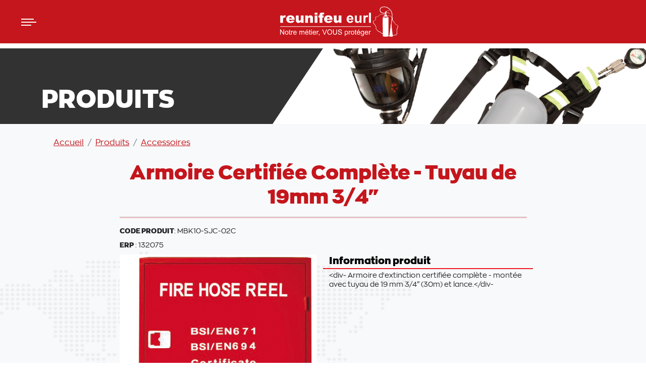

--- FILE ---
content_type: text/html; charset=UTF-8
request_url: https://www.reunifeu.fr/produit/10/10061
body_size: 2598
content:
<!DOCTYPE html>
<html lang="fr">

<head>
    <meta charset="utf-8">
    <meta name="viewport" content="width=device-width, initial-scale=1">
    <base href="https://www.reunifeu.fr">
    <title>Armoire Certifiée Complète - Tuyau de 19mm 3/4&quot;</title>
    <link href="template/assets/reunifeu.css" rel="stylesheet">

</head>

<body class="d-flex flex-column min-vh-100"><nav class="navbar navbar-dark bg-primary sticky-top border-bottom border-5 border-white" id="main_menu">
    <div class="container-fluid">
        <button class="navbar-toggler bg-transparent" type="button" data-bs-toggle="offcanvas"
            data-bs-target="#offcanvasNavbar" aria-controls="offcanvasNavbar">
            <span class="line line-1"></span>
            <span class="line line-2"></span>
            <span class="line line-3"></span>
        </button>
        <a class="navbar-brand" href="#">
            <img src="template/assets/images/reunifeu_horizontal.svg" alt="RéuniFeu" style="height: 60px">
        </a>

        <div class="dropdown">
<!-- 
            <a class="navbar-brand" href="#" role="button" data-bs-toggle="dropdown" aria-expanded="false">
                <svg xmlns="http://www.w3.org/2000/svg" width="24" height="24" fill="currentColor"
                    class="bi bi-person-circle" viewBox="0 0 16 16">
                    <path fill="#fff" d="M11 6a3 3 0 1 1-6 0 3 3 0 0 1 6 0z" />
                    <path fill="#fff" fill-rule="evenodd"
                        d="M0 8a8 8 0 1 1 16 0A8 8 0 0 1 0 8zm8-7a7 7 0 0 0-5.468 11.37C3.242 11.226 4.805 10 8 10s4.757 1.225 5.468 2.37A7 7 0 0 0 8 1z" />
                </svg>
            </a>

            <ul class="dropdown-menu dropdown-menu-end  dropdown-menu-dark">
                <li><a class="dropdown-item" href="#">Se Connecter</a></li>
                <li>
                    <hr class="dropdown-divider">
                </li>
                <li><a class="dropdown-item" href="#">Something else here</a></li>
            </ul>
-->
         </div>

        <div class="offcanvas offcanvas-start text-bg-dark navbar-dark bg-dark" tabindex="-1" id="offcanvasNavbar"
            aria-labelledby="offcanvasNavbarLabel">
            <div class="offcanvas-header">
                <button type="button" class="btn-close  btn-close-white" data-bs-dismiss="offcanvas"
                    aria-label="Close"></button>
            </div>
            <div class="offcanvas-body">
                <ul class="row navbar-nav navbar-dark justify-content-end flex-grow-1 pe-3">
                    <li class="nav-item col-sm-6">
                        <a class="nav-link " aria-current="page"
                            href="./">Accueil</a>
                    </li>
                    <li class="nav-item col-sm-6">
                        <a class="nav-link "
                            href="savoir-faire">Savoir-faire</a>
                    </li>
                    <li class="nav-item col-sm-6">
                        <a class="nav-link "
                            href="produits">Produits</a>
                        <ul class="sub-menu">
                                                        <li class="nav-item">
                                <a class="nav-link"
                                    href="produits/10">Accessoires</a>
                            </li>
                                                        <li class="nav-item">
                                <a class="nav-link"
                                    href="produits/20">Domestique Et Cuisine</a>
                            </li>
                                                        <li class="nav-item">
                                <a class="nav-link"
                                    href="produits/30">Extincteurs</a>
                            </li>
                                                        <li class="nav-item">
                                <a class="nav-link"
                                    href="produits/40">Extinction automatique FIDIAS</a>
                            </li>
                                                        <li class="nav-item">
                                <a class="nav-link"
                                    href="produits/50">Robinet Incendié Armé</a>
                            </li>
                                                        <li class="nav-item">
                                <a class="nav-link"
                                    href="produits/60">Tuyaux Incendie Et Divers</a>
                            </li>
                                                    </ul>
                    </li>
                    <li class="nav-item col-sm-6">
                        <a class="nav-link "
                            href="contacts">Contacts</a>
                    </li>
                </ul>
            </div>
        </div>
    </div>
</nav><div class="wc_header">
    <div class="container">
        <h1 class="h2 title">PRODUITS</h1>
    </div>
    <div class="after" style="background-image: url(template/assets/images/ASFALEIA.png);"></div>
</div><section id="aboutus" class="bg-light">
    <div class="container mt-4">
        <div class="row ps-4 mt-2 mb-2">
    <nav aria-label="breadcrumb">
        <ol class="breadcrumb">
            <li class="breadcrumb-item 753159"><a href="./home">Accueil</a></li>
                        <li class="breadcrumb-item">
                <a href="produits">Produits</a>
            </li>

            <li class="breadcrumb-item ">
                                <a href="produits/10">
                                        Accessoires                </a>
            </li>
        </ol>
    </nav>
</div>
        <div class="row justify-content-center">

            <div class="col-12 col-sm-9 row  row-cols-auto">
                
<div class="product">
    <h1 class="text-center slideanim toleft">Armoire Certifiée Complète - Tuyau de 19mm 3/4&quot;</h1>
    <hr>
    <div class="product_codes">
        <p><b>CODE PRODUIT</b>: MBK10-SJC-02C</p>
        <p><b>ERP</b> : 132075</p>
    </div>
    <div class="row">
        <div class="col-sm-12 col-lg-6">
            <div class="images" data-columns="4" style="opacity: 1; transition: opacity 0.25s ease-in-out 0s;">
                <img class="img-fluid" src="template/assets/images/articles/10061.jpg">
            </div>
        </div>

        <div class="col-sm-12 col-lg-6 col-right">
        	<div class="product_info">
                <h3 class="title"><b>Information produit</b></h3>
                <div class="">
                    <p>&lt;div- Armoire d'extinction certifi&eacute;e compl&egrave;te - mont&eacute;e avec tuyau de 19 mm 3/4&rdquo; (30m) et lance.&lt;/div- </p>
                </div>
            </div>
        </div>
    </div>
</div>
            </div>


        </div>

        <div class="row justify-content-center">
            <div class="col-12">
            	<div class="main_categories mt-5">
	<hr>
    <div id="menu-categories-fr" class="menu col-sm-6 col-md-4 col-lg-4">
                <div class="menu-item mb-2 current-menu-item"><a href="./produits/10">Accessoires</a></div>
                <div class="menu-item mb-2 "><a href="./produits/20">Domestique Et Cuisine</a></div>
                <div class="menu-item mb-2 "><a href="./produits/30">Extincteurs</a></div>
                <div class="menu-item mb-2 "><a href="./produits/40">Extinction automatique FIDIAS</a></div>
                <div class="menu-item mb-2 "><a href="./produits/50">Robinet Incendié Armé</a></div>
                <div class="menu-item mb-2 "><a href="./produits/60">Tuyaux Incendie Et Divers</a></div>
            </div>
</div>
            </div>
        </div>

    </div>
</section>    <footer class="bg-secondary text-bg-dark border-top border-5 border-primary p-4 mt-auto">
        <div class="container">
            <div class="row align-items-center justify-content-center">

                <div class="col-md-3 text-end">
                    <img src="template/assets/images/reunifeu_horizontal.svg" alt="RéuniFeu" style="height: 40px" />
                </div>

                <div class="col-md-8 fs-6 fw-light text-start lh-1">
                    <small style="font-size: 0.7em">
                    	Copyright © REUNIFEU - ILE DE LA REUNION 974.<br>
                    	Reproduction des photos interdite selon le code de la propriété intellectuelle et artistique. <a href="./informations-legales">Info légales</a>.<br><br>
                        EXTINCTEUR REUNION, DESENFUMAGE REUNION, DETECTEUR DE FUMEES ile REUNION 974, Protection incendie REUNIFEU votre spécialiste ile de la Réunion 974 en protection incendie.<br>
                        Extincteurs, desenfumage, détecteur de fumée, ria, protection incendie, feu, feux, incendie, alarme, alarmes, incendies, formation incendie,  vérification extincteurs, recharges extincteurs, 
                        entretien extincteurs matériel incendie, document unique évaluation des risques, détecteur de monoxyde de carbone, signalisation extincteurs, plans de sécurité, plan d’intervention, 
                        plan d évacuation, consigne d urgence, tuyau incendie, boule au feu , anti feu, détection, extinction automatique
                    </small>
                </div>
            </div>

        </div>
    </footer>

    <script src="https://code.jquery.com/jquery-2.2.4.min.js" integrity="sha256-BbhdlvQf/xTY9gja0Dq3HiwQF8LaCRTXxZKRutelT44=" crossorigin="anonymous"></script>
    <script src="template/assets/reunifeu.js"></script>
    </body>

</html>

--- FILE ---
content_type: image/svg+xml
request_url: https://www.reunifeu.fr/template/assets/images/reunifeu_horizontal.svg
body_size: 15784
content:
<?xml version="1.0" encoding="utf-8"?>
<!-- Generator: Adobe Illustrator 27.0.0, SVG Export Plug-In . SVG Version: 6.00 Build 0)  -->
<svg version="1.1" id="Calque_1" xmlns="http://www.w3.org/2000/svg" xmlns:xlink="http://www.w3.org/1999/xlink" x="0px" y="0px"
	 viewBox="0 0 456.2 117.1" style="enable-background:new 0 0 456.2 117.1;" xml:space="preserve">
<path fill="#fff" d="M430.3,116.5c-1.1,0-2.2,0-3.4,0c-0.3-0.1-0.6-0.1-0.9-0.1c-1.1-0.1-2.2-0.2-3.4-0.3c-1.2-0.1-1.4-0.5-1.2-1.7
	c0.6-4.6,1.3-9.2,1.9-13.8c0.7-5.5,1.5-10.9,2.2-16.4c0.2-1.3,0.7-2.5,0.8-3.8c0.1-2.6,0.1-5.1,0.1-7.7c0-0.2-0.1-0.5-0.2-0.5
	c-0.7-0.3-0.3-0.9-0.3-1.4c0-0.1,0.6-0.2,0.9-0.3c0.2-0.1,0.5,0,0.7-0.1c0.1-0.9,0.2-1.7,0.3-2.5c0.7-4.4,1.4-8.8,2-13.2
	c1.1-7.2,1.6-14.4,1.4-21.6c-0.1-2.6-0.4-5.2-1-7.8c-2.2-8.9-7.7-15.3-15.6-19.6c-3.1-1.7-6.3-3.1-9.8-3.4c-3.2-0.3-6.4,0-9.6,0.5
	c-8.8,1.5-10.5,11.5-6.7,16.5c1.4,1.9,3.3,3.1,5.5,4c3.2,1.3,6.6,1.8,10,2.1c0.2,0,0.6-0.1,0.6-0.2c0.1-0.4,0-0.7,0-1.1
	c0-0.1-0.2-0.2-0.3-0.3c-0.6-0.9-0.5-2.3,0.2-2.8c3.2-2.1,6.5-3.9,10-5.2c2.3-0.8,4.6-1.6,7.1-1.5c0.3,0,0.6,0.1,0.9,0.2
	c0,0.1,0,0.2,0,0.3c-0.3,0.1-0.7,0.2-1,0.3c-1.7,0.4-3.5,0.8-5.2,1.3c-2.1,0.6-4,1.6-5.7,3c-0.6,0.5-1.1,1.7-0.7,2.1
	c0.6,0.6,1.1,1.2,2.1,1.3c1.6,0.1,3.2,0.2,4.7,0.6c2,0.5,3.9,1.1,5.8,1.8c0.6,0.2,1.1,0.6,1.2,1.7c-4.6-1.9-9.2-3-14.3-3
	c0.1,0.9,0.3,1.7,0.4,2.5c0,0.3,0.1,0.7,0,1c-0.2,0.6-0.2,1.2,0,1.8c0.3,1,0.3,2,1.2,2.7c0,0,0,0.2,0,0.2c0.1,2.4,1.4,4.2,3.3,5.4
	c1.6,1,2.7,2.3,3.2,4.1c0.4,1.6,0.8,3.3,0.8,5c0.1,8.2,0,16.3,0,24.5c0,14,0,28,0,42c0,1.5-0.4,2.1-1.7,2.5
	c-0.9,0.3-1.8,0.5-2.7,0.7c-1.1,0.2-2.3,0.3-3.4,0.5c-2.2,0-4.5,0-6.7,0c-0.3-0.1-0.6-0.1-0.9-0.2c-1.8-0.4-3.6-0.7-5.4-1.2
	c-1-0.3-1.4-1-1.4-2.1c0-21.9-0.1-43.8-0.1-65.7c0-1.6,0.2-3.3,0.5-4.9c0.4-2.1,1.5-4,3.4-5.1c1.5-0.9,2.7-2.1,3.2-3.9
	c0.3-1,0.2-2.2,1.2-3c0.1-0.1,0.1-0.2,0.1-0.3c0.1-0.6,0.3-1.1,0.4-1.7c0.1-0.6,0.1-1-0.8-1c-0.9,0-1.8-0.2-2.7-0.3
	c-3.4-0.4-6.6-1.2-9.7-2.7c-3.3-1.7-5.7-4.2-6.7-7.9c-0.2-0.6-0.3-1.2-0.4-1.9c0-1.1,0-2.1,0-3.2c0.1-0.2,0.1-0.4,0.2-0.7
	c1-4.7,3.4-8.2,8.2-9.6c1.8-0.5,3.8-0.9,5.7-1c2.4-0.2,5-0.3,7.4,0c5.9,0.9,11,3.6,15.5,7.4c7.9,6.6,11.7,15.1,11.9,25.3
	c0.1,5.1-0.1,10.3-0.7,15.4c-0.6,6.1-1.7,12.2-2.6,18.3c-0.2,1.3-0.3,2.5-0.5,3.8c0.3,0,0.4,0,0.5,0c0.8,0,1.4,1,0.8,1.5
	c-0.5,0.5-0.4,1-0.4,1.5c0.2,2.8-0.3,5.6,0.4,8.4c0.6,2.5,0.7,5.2,1,7.8c0.8,6.9,1.6,13.7,2.4,20.6c0.2,1.6,0.4,3.1,0.6,4.7
	c0,0.2,0,0.3,0,0.5c-0.3,0.6-0.8,0.8-1.5,0.8C432.4,116.3,431.4,116.4,430.3,116.5z M407,19.8c1.4-0.7,2.8-1.5,4.2-2.2
	c1.9-0.7,3.7-1.5,5.6-2.2c-0.8,0.2-1.7,0.5-2.5,0.8c-0.9,0.4-1.8,0.7-2.7,1.1c-0.1,0.1-0.2,0.2-0.3,0.3
	C409.9,18.4,408.5,19.1,407,19.8c-1.5,0.5-2.7,1.6-2.7,2.2c0.2-0.2,0.4-0.6,0.8-0.9C405.8,20.7,406.4,20.3,407,19.8z M407.3,38.7
	c-1.2,0.2-2.5,0.4-3.5,1.2c-0.8,0.7-0.8,1.5,0,2.2c1.9,1.6,4.9,1.6,6.8,0c0.9-0.7,0.9-1.4,0.1-2.2C409.8,39.1,408.5,38.9,407.3,38.7
	z M400.7,43.4c0.6-2.3,2.3-4,3.7-5.9c-1.9-0.1-3.9,1.2-5,3.1C398.7,41.9,399,42.7,400.7,43.4z M410,37.4c1.5,2,3.2,3.6,3.7,6.1
	c0.6-0.5,1-0.8,1.3-1.1c0.2-0.3,0.4-0.7,0.3-1C414.8,39.5,412.4,37.3,410,37.4z M408.6,31.1c-0.2-0.7-0.2-1.4-0.6-1.7
	c-0.3-0.3-1.2-0.3-1.5-0.1c-0.4,0.4-0.4,1.1-0.6,1.8C406.9,31.1,407.6,31.1,408.6,31.1z M405.3,27.5c-0.1,0.1-0.1,0.2-0.2,0.2
	c0.2,0.3,0.4,0.8,0.7,1c0.2,0.2,0.6,0.1,1,0.1c0.1,0,0.3-0.4,0.2-0.4c-0.1-0.2-0.3-0.5-0.6-0.6C406.1,27.6,405.7,27.6,405.3,27.5z
	 M405.4,25.4c0.5-0.2,1.1-0.3,1.6-0.5c-0.2-0.2-0.3-0.5-0.5-0.6C405.9,24.2,405.4,24.3,405.4,25.4z M406.3,22.7
	c-0.4-0.3-0.6-0.6-0.8-0.6c-0.2,0-0.5,0.3-0.5,0.5c0,0.2,0.3,0.5,0.5,0.5C405.6,23.2,405.9,22.9,406.3,22.7z M0.3,34.7h10v4.6
	c1-2,2-3.4,3-4.1s2.3-1.1,3.8-1.1c1.6,0,3.3,0.5,5.2,1.5L19,43.2c-1.3-0.5-2.3-0.8-3-0.8c-1.4,0-2.5,0.6-3.3,1.7
	c-1.1,1.6-1.7,4.7-1.7,9.2v9.4H0.3V34.7z M56.1,51.4H34.6c0.2,1.7,0.7,3,1.4,3.8c1,1.2,2.4,1.8,4.1,1.8c1.1,0,2.1-0.3,3-0.8
	c0.6-0.3,1.2-0.9,1.9-1.8l10.6,1c-1.6,2.8-3.6,4.8-5.9,6.1c-2.3,1.2-5.6,1.8-9.8,1.8c-3.7,0-6.6-0.5-8.8-1.6c-2.1-1-3.9-2.7-5.3-5
	s-2.1-5-2.1-8c0-4.4,1.4-7.9,4.2-10.6c2.8-2.7,6.7-4.1,11.6-4.1c4,0,7.2,0.6,9.5,1.8s4.1,3,5.3,5.3c1.2,2.3,1.8,5.3,1.8,9V51.4z
	 M45.2,46.3c-0.2-2.1-0.8-3.6-1.7-4.5c-0.9-0.9-2.1-1.3-3.6-1.3c-1.7,0-3.1,0.7-4.1,2c-0.7,0.8-1.1,2.1-1.2,3.8H45.2z M90.6,62.7
	h-10v-4.5c-1.5,1.9-3,3.2-4.5,4c-1.5,0.8-3.4,1.2-5.6,1.2c-3,0-5.3-0.9-6.9-2.6C61.8,59,61,56.2,61,52.6V34.7h10.8v15.4
	c0,1.8,0.3,3,1,3.7c0.6,0.7,1.6,1.1,2.7,1.1c1.3,0,2.3-0.5,3.2-1.5c0.8-1,1.2-2.8,1.2-5.3V34.7h10.7V62.7z M97.1,34.7h10v4.6
	c1.5-1.9,3-3.2,4.5-4s3.4-1.2,5.6-1.2c3,0,5.3,0.9,7,2.7c1.7,1.8,2.5,4.5,2.5,8.2v17.8h-10.8V47.3c0-1.8-0.3-3-1-3.7
	c-0.7-0.7-1.6-1.1-2.7-1.1c-1.3,0-2.4,0.5-3.2,1.5c-0.8,1-1.2,2.8-1.2,5.3v13.4H97.1V34.7z M133.5,24.1h10.7v7.3h-10.7V24.1z
	 M133.5,34.7h10.7v28h-10.7V34.7z M163,34.7h5.1v7.9H163v20.1h-10.8V42.6h-4v-7.9h4v-1.3c0-1.1,0.1-2.4,0.4-3.8
	c0.2-1.4,0.7-2.5,1.4-3.4c0.7-0.9,1.6-1.6,2.8-2.1c1.2-0.5,3-0.8,5.4-0.8c1.9,0,4.6,0.2,8.2,0.7l-1.2,6.5c-1.3-0.2-2.3-0.3-3.1-0.3
	c-1,0-1.7,0.2-2.1,0.5s-0.7,0.8-0.9,1.5C163.1,32.7,163,33.5,163,34.7z M202.3,51.4h-21.5c0.2,1.7,0.7,3,1.4,3.8
	c1,1.2,2.4,1.8,4.1,1.8c1.1,0,2.1-0.3,3-0.8c0.6-0.3,1.2-0.9,1.9-1.8l10.6,1c-1.6,2.8-3.6,4.8-5.9,6.1c-2.3,1.2-5.6,1.8-9.8,1.8
	c-3.7,0-6.6-0.5-8.8-1.6c-2.1-1-3.9-2.7-5.3-5s-2.1-5-2.1-8c0-4.4,1.4-7.9,4.2-10.6c2.8-2.7,6.7-4.1,11.6-4.1c4,0,7.2,0.6,9.5,1.8
	s4.1,3,5.3,5.3c1.2,2.3,1.8,5.3,1.8,9V51.4z M191.4,46.3c-0.2-2.1-0.8-3.6-1.7-4.5c-0.9-0.9-2.1-1.3-3.6-1.3c-1.7,0-3.1,0.7-4.1,2
	c-0.7,0.8-1.1,2.1-1.2,3.8H191.4z M236.7,62.7h-10v-4.5c-1.5,1.9-3,3.2-4.5,4c-1.5,0.8-3.4,1.2-5.6,1.2c-3,0-5.3-0.9-6.9-2.6
	c-1.7-1.8-2.5-4.5-2.5-8.2V34.7h10.8v15.4c0,1.8,0.3,3,1,3.7c0.6,0.7,1.6,1.1,2.7,1.1c1.3,0,2.3-0.5,3.2-1.5c0.8-1,1.2-2.8,1.2-5.3
	V34.7h10.7V62.7z M275.1,53.8l7.4,1.2c-0.9,2.7-2.4,4.8-4.5,6.2c-2,1.4-4.6,2.1-7.7,2.1c-4.9,0-8.5-1.6-10.8-4.8
	c-1.8-2.5-2.8-5.8-2.8-9.7c0-4.6,1.2-8.3,3.6-10.9s5.5-3.9,9.2-3.9c4.2,0,7.5,1.4,9.9,4.1c2.4,2.8,3.6,7,3.5,12.6h-18.6
	c0.1,2.2,0.6,3.9,1.8,5.1c1.1,1.2,2.6,1.8,4.3,1.8c1.2,0,2.1-0.3,2.9-0.9S274.7,55.2,275.1,53.8z M275.5,46.3
	c-0.1-2.1-0.6-3.8-1.7-4.9s-2.3-1.7-3.8-1.7c-1.6,0-3,0.6-4,1.8c-1.1,1.2-1.6,2.8-1.6,4.8H275.5z M307.3,62.7v-4.2
	c-1,1.5-2.4,2.7-4,3.5c-1.7,0.9-3.4,1.3-5.3,1.3c-1.9,0-3.6-0.4-5.1-1.2c-1.5-0.8-2.6-2-3.2-3.5c-0.7-1.5-1-3.6-1-6.2V34.7h7.4v12.9
	c0,3.9,0.1,6.4,0.4,7.2c0.3,0.9,0.8,1.6,1.5,2.1c0.7,0.5,1.6,0.8,2.7,0.8c1.3,0,2.4-0.3,3.4-1s1.7-1.6,2.1-2.6s0.6-3.5,0.6-7.6V34.7
	h7.4v28H307.3z M329,62.7h-7.4v-28h6.9v4c1.2-1.9,2.2-3.1,3.2-3.7c0.9-0.6,2-0.9,3.2-0.9c1.7,0,3.3,0.5,4.9,1.4l-2.3,6.5
	c-1.2-0.8-2.4-1.2-3.5-1.2c-1,0-1.9,0.3-2.6,0.9c-0.7,0.6-1.3,1.6-1.7,3.1c-0.4,1.5-0.6,4.6-0.6,9.4V62.7z M342.9,62.7V24.1h7.4
	v38.7H342.9z M350.3,76.4H0.3v2h350V76.4z M0,108.7v-20h2.7L13,104.4V88.7h2.5v20h-2.7L2.5,92.9v15.8H0z M18.6,101.4
	c0-2.7,0.7-4.7,2.2-6c1.2-1.1,2.7-1.6,4.5-1.6c2,0,3.6,0.7,4.8,2c1.2,1.3,1.9,3.1,1.9,5.4c0,1.9-0.3,3.3-0.8,4.4s-1.3,1.9-2.4,2.5
	s-2.2,0.9-3.4,0.9c-2,0-3.6-0.7-4.8-2S18.6,103.9,18.6,101.4z M21.1,101.4c0,1.9,0.4,3.3,1.2,4.2c0.8,0.9,1.8,1.4,3,1.4
	c1.2,0,2.2-0.5,3-1.4c0.8-0.9,1.2-2.3,1.2-4.3c0-1.8-0.4-3.2-1.2-4.1c-0.8-0.9-1.8-1.4-3-1.4c-1.2,0-2.2,0.5-3,1.4
	C21.5,98.2,21.1,99.6,21.1,101.4z M40,106.5l0.3,2.2c-0.7,0.1-1.3,0.2-1.8,0.2c-0.9,0-1.6-0.1-2-0.4s-0.8-0.7-1-1.1
	s-0.3-1.4-0.3-2.9v-8.4h-1.8v-1.9h1.8v-3.6l2.4-1.5v5.1H40v1.9h-2.4v8.5c0,0.7,0,1.2,0.1,1.4s0.2,0.4,0.4,0.5s0.5,0.2,0.8,0.2
	C39.2,106.6,39.6,106.6,40,106.5z M42.4,108.7V94.2h2.2v2.2c0.6-1,1.1-1.7,1.5-2c0.5-0.3,1-0.5,1.5-0.5c0.8,0,1.6,0.3,2.5,0.8
	l-0.8,2.3c-0.6-0.4-1.2-0.5-1.8-0.5c-0.5,0-1,0.2-1.4,0.5s-0.7,0.8-0.9,1.3c-0.3,0.9-0.4,1.8-0.4,2.9v7.6H42.4z M61.2,104l2.5,0.3
	c-0.4,1.5-1.1,2.6-2.2,3.5c-1.1,0.8-2.4,1.2-4.1,1.2c-2.1,0-3.7-0.7-4.9-2s-1.8-3.1-1.8-5.5c0-2.4,0.6-4.3,1.8-5.7s2.8-2,4.8-2
	c1.9,0,3.5,0.7,4.7,2c1.2,1.3,1.8,3.2,1.8,5.6c0,0.1,0,0.4,0,0.7H53.2c0.1,1.6,0.5,2.8,1.3,3.7s1.8,1.3,3,1.3c0.9,0,1.6-0.2,2.3-0.7
	C60.4,105.8,60.9,105.1,61.2,104z M53.3,100h7.9c-0.1-1.2-0.4-2.1-0.9-2.7c-0.8-0.9-1.8-1.4-3-1.4c-1.1,0-2,0.4-2.8,1.1
	C53.8,97.8,53.4,98.8,53.3,100z M74.4,108.7V94.2h2.2v2c0.4-0.7,1-1.3,1.8-1.7s1.6-0.6,2.5-0.6c1.1,0,1.9,0.2,2.6,0.7
	s1.1,1.1,1.4,1.9c1.1-1.7,2.6-2.5,4.4-2.5c1.4,0,2.5,0.4,3.3,1.2c0.8,0.8,1.1,2,1.1,3.7v10h-2.4v-9.1c0-1-0.1-1.7-0.2-2.1
	c-0.2-0.4-0.4-0.8-0.9-1c-0.4-0.3-0.9-0.4-1.4-0.4c-1,0-1.8,0.3-2.5,1c-0.7,0.7-1,1.8-1,3.3v8.4h-2.4v-9.4c0-1.1-0.2-1.9-0.6-2.5
	c-0.4-0.5-1-0.8-1.9-0.8c-0.7,0-1.3,0.2-1.9,0.5s-1,0.9-1.3,1.6c-0.3,0.7-0.4,1.7-0.4,3v7.5H74.4z M107,104l2.5,0.3
	c-0.4,1.5-1.1,2.6-2.2,3.5c-1.1,0.8-2.4,1.2-4.1,1.2c-2.1,0-3.7-0.7-4.9-2s-1.8-3.1-1.8-5.5c0-2.4,0.6-4.3,1.8-5.7s2.8-2,4.8-2
	c1.9,0,3.5,0.7,4.7,2c1.2,1.3,1.8,3.2,1.8,5.6c0,0.1,0,0.4,0,0.7H98.9c0.1,1.6,0.5,2.8,1.3,3.7s1.8,1.3,3,1.3c0.9,0,1.6-0.2,2.3-0.7
	C106.1,105.8,106.6,105.1,107,104z M99,100h7.9c-0.1-1.2-0.4-2.1-0.9-2.7c-0.8-0.9-1.8-1.4-3-1.4c-1.1,0-2,0.4-2.8,1.1
	C99.5,97.8,99.1,98.8,99,100z M101.6,92.4l1.8-3.8h3.2l-2.9,3.8H101.6z M117.7,106.5l0.3,2.2c-0.7,0.1-1.3,0.2-1.8,0.2
	c-0.9,0-1.6-0.1-2-0.4s-0.8-0.7-1-1.1s-0.3-1.4-0.3-2.9v-8.4h-1.8v-1.9h1.8v-3.6l2.4-1.5v5.1h2.4v1.9h-2.4v8.5c0,0.7,0,1.2,0.1,1.4
	s0.2,0.4,0.4,0.5s0.5,0.2,0.8,0.2C116.9,106.6,117.3,106.6,117.7,106.5z M120.1,91.5v-2.8h2.4v2.8H120.1z M120.1,108.7V94.2h2.4
	v14.5H120.1z M135.9,104l2.5,0.3c-0.4,1.5-1.1,2.6-2.2,3.5c-1.1,0.8-2.4,1.2-4.1,1.2c-2.1,0-3.7-0.7-4.9-2s-1.8-3.1-1.8-5.5
	c0-2.4,0.6-4.3,1.8-5.7s2.8-2,4.8-2c1.9,0,3.5,0.7,4.7,2c1.2,1.3,1.8,3.2,1.8,5.6c0,0.1,0,0.4,0,0.7h-10.6c0.1,1.6,0.5,2.8,1.3,3.7
	s1.8,1.3,3,1.3c0.9,0,1.6-0.2,2.3-0.7C135,105.8,135.5,105.1,135.9,104z M128,100h7.9c-0.1-1.2-0.4-2.1-0.9-2.7
	c-0.8-0.9-1.8-1.4-3-1.4c-1.1,0-2,0.4-2.8,1.1C128.5,97.8,128.1,98.8,128,100z M141.4,108.7V94.2h2.2v2.2c0.6-1,1.1-1.7,1.5-2
	c0.5-0.3,1-0.5,1.5-0.5c0.8,0,1.6,0.3,2.5,0.8l-0.8,2.3c-0.6-0.4-1.2-0.5-1.8-0.5c-0.5,0-1,0.2-1.4,0.5s-0.7,0.8-0.9,1.3
	c-0.3,0.9-0.4,1.8-0.4,2.9v7.6H141.4z M149.7,108.7v-2.8h2.7v2.8c0,1-0.2,1.9-0.5,2.5s-0.9,1.1-1.7,1.5l-0.7-1.1
	c0.5-0.2,0.9-0.6,1.1-1c0.2-0.4,0.4-1.1,0.4-1.9H149.7z M170.2,108.7l-7.6-20h2.8l5.1,14.6c0.4,1.2,0.8,2.3,1,3.3
	c0.3-1.1,0.7-2.2,1.1-3.3l5.3-14.6h2.7l-7.7,20H170.2z M182.1,98.9c0-3.3,0.9-5.9,2.6-7.8c1.7-1.9,4-2.8,6.8-2.8
	c1.8,0,3.4,0.4,4.9,1.3s2.6,2.1,3.3,3.7c0.8,1.6,1.1,3.4,1.1,5.4c0,2-0.4,3.9-1.2,5.5s-1.9,2.8-3.4,3.6s-3.1,1.2-4.8,1.2
	c-1.8,0-3.5-0.5-5-1.4c-1.5-0.9-2.6-2.2-3.3-3.7C182.5,102.4,182.1,100.7,182.1,98.9z M184.8,99c0,2.4,0.6,4.3,1.9,5.7
	s2.9,2.1,4.8,2.1c2,0,3.6-0.7,4.8-2.1c1.3-1.4,1.9-3.4,1.9-6c0-1.6-0.3-3.1-0.8-4.3c-0.5-1.2-1.3-2.2-2.4-2.8c-1-0.7-2.2-1-3.5-1
	c-1.8,0-3.4,0.6-4.7,1.9C185.4,93.8,184.8,96,184.8,99z M217.1,88.7h2.6v11.6c0,2-0.2,3.6-0.7,4.8s-1.3,2.1-2.4,2.9
	s-2.7,1.1-4.6,1.1c-1.8,0-3.3-0.3-4.5-1c-1.2-0.6-2-1.6-2.5-2.8c-0.5-1.2-0.8-2.9-0.8-5V88.7h2.6v11.6c0,1.7,0.2,3,0.5,3.8
	c0.3,0.8,0.9,1.5,1.6,1.9c0.8,0.4,1.7,0.7,2.8,0.7c1.9,0,3.3-0.4,4.1-1.3c0.8-0.9,1.2-2.6,1.2-5.1V88.7z M223.1,102.3l2.5-0.2
	c0.1,1,0.4,1.8,0.8,2.5c0.4,0.6,1.1,1.2,2,1.6c0.9,0.4,1.9,0.6,3,0.6c1,0,1.9-0.2,2.6-0.5c0.8-0.3,1.3-0.7,1.7-1.2
	c0.4-0.5,0.6-1.1,0.6-1.7c0-0.6-0.2-1.2-0.5-1.6s-0.9-0.9-1.8-1.2c-0.5-0.2-1.7-0.5-3.5-1c-1.8-0.4-3.1-0.9-3.8-1.3
	c-0.9-0.5-1.6-1.1-2.1-1.9c-0.5-0.7-0.7-1.6-0.7-2.5c0-1,0.3-2,0.8-2.8c0.6-0.9,1.4-1.5,2.5-2c1.1-0.5,2.3-0.7,3.6-0.7
	c1.5,0,2.7,0.2,3.8,0.7s2,1.2,2.6,2.1c0.6,0.9,0.9,2,1,3.2l-2.5,0.2c-0.1-1.3-0.6-2.2-1.4-2.9s-1.9-1-3.4-1c-1.6,0-2.7,0.3-3.4,0.9
	c-0.7,0.6-1.1,1.3-1.1,2.1c0,0.7,0.3,1.3,0.8,1.8c0.5,0.5,1.8,0.9,3.9,1.4s3.6,0.9,4.3,1.3c1.1,0.5,2,1.2,2.5,2s0.8,1.8,0.8,2.9
	c0,1.1-0.3,2.1-0.9,3c-0.6,0.9-1.5,1.7-2.6,2.2s-2.4,0.8-3.8,0.8c-1.8,0-3.3-0.3-4.5-0.8c-1.2-0.5-2.1-1.3-2.8-2.4
	C223.5,104.8,223.2,103.6,223.1,102.3z M249.6,114.3V94.2h2.2v1.9c0.5-0.7,1.1-1.3,1.8-1.7c0.7-0.4,1.4-0.6,2.4-0.6
	c1.2,0,2.3,0.3,3.2,1s1.6,1.5,2.1,2.7s0.7,2.4,0.7,3.8c0,1.5-0.3,2.8-0.8,4c-0.5,1.2-1.3,2.1-2.3,2.7c-1,0.6-2,1-3.1,1
	c-0.8,0-1.5-0.2-2.2-0.5s-1.2-0.8-1.6-1.3v7.1H249.6z M251.8,101.5c0,1.9,0.4,3.2,1.1,4.1s1.6,1.3,2.7,1.3c1.1,0,2-0.5,2.8-1.4
	c0.8-0.9,1.1-2.4,1.1-4.3c0-1.9-0.4-3.2-1.1-4.2s-1.6-1.4-2.7-1.4c-1,0-1.9,0.5-2.7,1.5S251.8,99.6,251.8,101.5z M264.8,108.7V94.2
	h2.2v2.2c0.6-1,1.1-1.7,1.5-2c0.5-0.3,1-0.5,1.5-0.5c0.8,0,1.6,0.3,2.5,0.8l-0.8,2.3c-0.6-0.4-1.2-0.5-1.8-0.5c-0.5,0-1,0.2-1.4,0.5
	s-0.7,0.8-0.9,1.3c-0.3,0.9-0.4,1.8-0.4,2.9v7.6H264.8z M273.1,101.4c0-2.7,0.7-4.7,2.2-6c1.2-1.1,2.7-1.6,4.5-1.6
	c2,0,3.6,0.7,4.8,2c1.2,1.3,1.9,3.1,1.9,5.4c0,1.9-0.3,3.3-0.8,4.4s-1.3,1.9-2.4,2.5s-2.2,0.9-3.4,0.9c-2,0-3.6-0.7-4.8-2
	S273.1,103.9,273.1,101.4z M275.6,101.4c0,1.9,0.4,3.3,1.2,4.2c0.8,0.9,1.8,1.4,3,1.4c1.2,0,2.2-0.5,3-1.4c0.8-0.9,1.2-2.3,1.2-4.3
	c0-1.8-0.4-3.2-1.2-4.1c-0.8-0.9-1.8-1.4-3-1.4c-1.2,0-2.2,0.5-3,1.4C276,98.2,275.6,99.6,275.6,101.4z M294.5,106.5l0.3,2.2
	c-0.7,0.1-1.3,0.2-1.8,0.2c-0.9,0-1.6-0.1-2-0.4s-0.8-0.7-1-1.1s-0.3-1.4-0.3-2.9v-8.4h-1.8v-1.9h1.8v-3.6l2.4-1.5v5.1h2.4v1.9h-2.4
	v8.5c0,0.7,0,1.2,0.1,1.4s0.2,0.4,0.4,0.5s0.5,0.2,0.8,0.2C293.7,106.6,294,106.6,294.5,106.5z M306.6,104l2.5,0.3
	c-0.4,1.5-1.1,2.6-2.2,3.5c-1.1,0.8-2.4,1.2-4.1,1.2c-2.1,0-3.7-0.7-4.9-2s-1.8-3.1-1.8-5.5c0-2.4,0.6-4.3,1.8-5.7s2.8-2,4.8-2
	c1.9,0,3.5,0.7,4.7,2c1.2,1.3,1.8,3.2,1.8,5.6c0,0.1,0,0.4,0,0.7h-10.6c0.1,1.6,0.5,2.8,1.3,3.7s1.8,1.3,3,1.3
	c0.9,0,1.6-0.2,2.3-0.7C305.7,105.8,306.2,105.1,306.6,104z M298.7,100h7.9c-0.1-1.2-0.4-2.1-0.9-2.7c-0.8-0.9-1.8-1.4-3-1.4
	c-1.1,0-2,0.4-2.8,1.1C299.2,97.8,298.7,98.8,298.7,100z M301.3,92.4l1.8-3.8h3.2l-2.9,3.8H301.3z M311.6,109.9l2.3,0.4
	c0.1,0.7,0.4,1.3,0.8,1.6c0.6,0.5,1.4,0.7,2.5,0.7c1.1,0,2-0.2,2.6-0.7s1-1.1,1.2-1.9c0.1-0.5,0.2-1.6,0.2-3.2
	c-1.1,1.3-2.4,1.9-3.9,1.9c-2,0-3.5-0.7-4.5-2.2c-1.1-1.4-1.6-3.2-1.6-5.2c0-1.4,0.2-2.7,0.7-3.8c0.5-1.2,1.2-2.1,2.1-2.7
	c0.9-0.6,2-1,3.3-1c1.7,0,3.1,0.7,4.1,2.1v-1.8h2.2v12.6c0,2.3-0.2,3.9-0.7,4.8s-1.2,1.7-2.1,2.2c-1,0.5-2.2,0.8-3.6,0.8
	c-1.7,0-3.1-0.4-4.1-1.2C312.1,112.6,311.6,111.5,311.6,109.9z M313.6,101.2c0,1.9,0.4,3.3,1.1,4.2s1.7,1.3,2.8,1.3
	c1.1,0,2-0.4,2.8-1.3c0.8-0.9,1.1-2.2,1.1-4.1c0-1.8-0.4-3.1-1.2-4c-0.8-0.9-1.7-1.4-2.8-1.4c-1.1,0-2,0.4-2.7,1.3
	S313.6,99.4,313.6,101.2z M337.1,104l2.5,0.3c-0.4,1.5-1.1,2.6-2.2,3.5c-1.1,0.8-2.4,1.2-4.1,1.2c-2.1,0-3.7-0.7-4.9-2
	s-1.8-3.1-1.8-5.5c0-2.4,0.6-4.3,1.8-5.7s2.8-2,4.8-2c1.9,0,3.5,0.7,4.7,2c1.2,1.3,1.8,3.2,1.8,5.6c0,0.1,0,0.4,0,0.7H329
	c0.1,1.6,0.5,2.8,1.3,3.7s1.8,1.3,3,1.3c0.9,0,1.6-0.2,2.3-0.7C336.2,105.8,336.7,105.1,337.1,104z M329.2,100h7.9
	c-0.1-1.2-0.4-2.1-0.9-2.7c-0.8-0.9-1.8-1.4-3-1.4c-1.1,0-2,0.4-2.8,1.1C329.7,97.8,329.2,98.8,329.2,100z M342.6,108.7V94.2h2.2
	v2.2c0.6-1,1.1-1.7,1.5-2c0.5-0.3,1-0.5,1.5-0.5c0.8,0,1.6,0.3,2.5,0.8l-0.8,2.3c-0.6-0.4-1.2-0.5-1.8-0.5c-0.5,0-1,0.2-1.4,0.5
	s-0.7,0.8-0.9,1.3c-0.3,0.9-0.4,1.8-0.4,2.9v7.6H342.6z M419.9,114.7l-2.5-2.1l-7.1-0.5l-12.3-4.8l-1.1,0l-1.3-1.7l-5.3-1.2
	l-2.3-3.5l-3.2-1.9l-7-1.9l-1.2-2.2l-0.5-1.9l-1.1-0.9l-4.2-2.5l-1.4-4.3l-0.9-1.2l1.6-3.1l-1.1-3.7l-1.6-1.2l-0.4-1.4l-2.1-4.3
	l-5.6-5.8l0.1-4.2l-1.2-1.6l1-1.9l2.8-2.7l2.2,0l2.9-2.4l0.8-1.4l0.7-2.5l-1-2.9l1.6-6.6l5.2,1.1l8-5.6l2.7-2.6l1.9-1.1l3.9-0.7
	l2.8-0.2l1.4-0.1l2.2,2.1l3,0.1l4.5,0l1.8,0.3l2.1,0.9l10.2,0.7l1.7,2l5.6,0.9l4.1,4.2l1.7,2.2l2.2,2.2l-0.2,6.4l1.6,2.7l3.9,4.1
	l0.2,1.2l-0.2,0.4l0,0.2l1.8,1.9l3.3,4.7l2.9,3.3l3.3,0.9l3.8,2.5l1.7,5.4l0,1.3l-2,0.8l-1.4,4.7l-2,5.6l1.2,13.9l0,0.9l-5.6,5.5
	l-14.2,1.3l-1.1,2.1L419.9,114.7z M410.5,110.7l7.4,0.5l2.4,2l10-0.3l1.1-2.1l14.4-1.3l4.8-4.8l0-0.3l-1.2-14.2l2.1-5.8l1.6-5.3
	l1.7-0.7l0-0.2l-1.5-4.7l-3.2-2.1l-3.5-1l-3.2-3.7l-3.3-4.7l-2.1-2.2l0-1l0.1-0.3l-0.1-0.4l-3.7-3.9l-1.8-3.2l0.2-6.2l-1.8-1.9
	l-1.7-2.2l-3.7-3.8l-5.7-0.9l-1.7-1.9l-9.8-0.7l-2.2-0.9l-1.5-0.2l-4.4,0l-3.5-0.1l-2.2-2l-0.8,0.1l-2.8,0.2l-3.5,0.6l-1.5,0.9
	l-2.7,2.5l-8.5,6l-4.5-0.9l-1.2,4.9l1,3l-0.9,3.1l-1.1,1.7l-3.5,2.8l-2.1,0l-2.2,2.1l-0.5,0.9l1,1.3l-0.1,4.1l5.3,5.5l2.3,4.7
	l0.3,1.1l1.6,1.2l1.4,4.7l-1.5,2.9l0.5,0.7l1.3,4.1l3.9,2.3l1.4,1.2l0.6,2.1l0.9,1.5l6.6,1.8l3.6,2.1l2.1,3.3l5.2,1.2l1.2,1.6l0.6,0
	l0.1,0L410.5,110.7z"/>
</svg>


--- FILE ---
content_type: image/svg+xml
request_url: https://www.reunifeu.fr/template/assets/images/title_base.svg
body_size: 512
content:
<?xml version="1.0" encoding="UTF-8" standalone="no"?>
<svg xmlns="http://www.w3.org/2000/svg" xmlns:xlink="http://www.w3.org/1999/xlink"
   width="787"
   height="150"
   viewBox="0 0 787 150">
  <defs
     id="defs4">
    <path id="hal3a" d="M 0,150.01 0,300 687.1,300 787,150 Z"/>
  </defs>
  <g
     id="g7"
     transform="translate(-1,-2)">
    <g
       transform="translate(1,-148)"
       id="g9">
      <use
         xlink:href="#hal3a"
         id="use11"
         style="fill:#323232"
         x="0"
         y="0"
         width="100%"
         height="100%" />
    </g>
  </g>
</svg>
